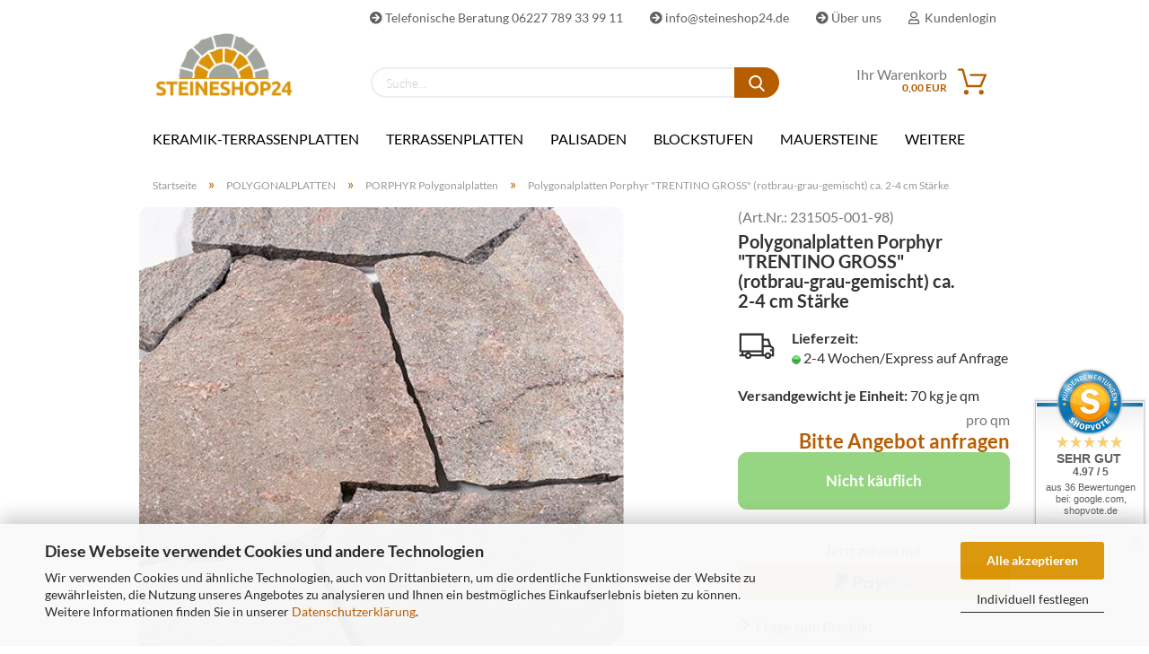

--- FILE ---
content_type: text/html; charset=utf-8
request_url: https://www.steineshop24.de/Polygonalplatten/Porphyr-Polygonalplatten/Polygonalplatten-Porphyr-TRENTINO-grau-rot-45.html
body_size: 19117
content:
<!DOCTYPE html> <html xmlns="http://www.w3.org/1999/xhtml" dir="ltr" lang="de"> <head> <script async
                        data-type="text/javascript"
                        data-src="https://www.googletagmanager.com/gtag/js?id=G-M4JMWP54SN"
                        type="as-oil"
                        data-purposes="4"
                        data-managed="as-oil"></script> <script async
                data-type="text/javascript"
                type="as-oil"
                data-purposes="4"
                data-managed="as-oil">
            window.dataLayer = window.dataLayer || [];

            
            function gtag() {
                dataLayer.push(arguments);
            }
            
            gtag('js', new Date());

                                    gtag('config', 'AW-698260612');
            
                                                
            gtag('config', 'G-M4JMWP54SN');
                        
                                    var gaDisableGM4JMWP54SN = 'ga-disable-G-M4JMWP54SN';
            
            			if (document.cookie.indexOf(gaDisableGM4JMWP54SN + '=true') > -1) {
				window[gaDisableGM4JMWP54SN] = true;
			}
			
			function gaOptOut() {
			    				document.cookie = gaDisableGM4JMWP54SN + '=true; expires=Thu, 31 Dec 2099 23:59:59 UTC; path=/';
				window[gaDisableGM4JMWP54SN] = true;
								console.log('Disabled Google-Analytics Tracking');
			}

			function gaOptout() {
				gaOptOut();
			}

			function checkGaOptOutAnchor() {
				if (location.hash.substr(1) === 'gaOptOut') {
					gaOptOut();
				}
			}

			checkGaOptOutAnchor();
			window.addEventListener('hashchange', checkGaOptOutAnchor);
            
        </script> <meta name="viewport" content="width=device-width, initial-scale=1, minimum-scale=1.0, maximum-scale=1.0, user-scalable=no" /> <meta http-equiv="Content-Type" content="text/html; charset=utf-8" /> <meta name="language" content="de" /> <meta name="keywords" content="Polygonalplatten, Porphyr, TRENTINO, grau, rot" /> <meta name="description" content="Polygonalplatten-Porphyr-TRENTINO-grau-rot" /> <title>Polygonalplatten Porphyr &quot;TRENTINO&quot; (grau-rot) - Steineshop24.de</title> <meta property="og:title" content="Polygonalplatten Porphyr &quot;TRENTINO GROSS&quot; (rotbrau-grau-gemischt) ca. 2-4 cm St&auml;rke" /> <meta property="og:site_name" content="Steineshop24.de" /> <meta property="og:locale" content="de_DE" /> <meta property="og:type" content="product" /> <meta property="og:description" content="Polygonalplatten-Porphyr-TRENTINO-grau-rot" /> <meta property="og:image" content="https://www.steineshop24.de/images/product_images/info_images/polygonalplatten-trentino-porphyr.jpg" /> <meta property="og:image" content="https://www.steineshop24.de/images/product_images/info_images/Polygonalplatten-Porphyr-Trentino-1_2.jpg" /> <base href="https://www.steineshop24.de/" /> <link rel="shortcut icon" href="https://www.steineshop24.de/images/logos/favicon.ico" type="image/x-icon" /> <link rel="apple-touch-icon" href="https://www.steineshop24.de/images/logos/favicon.png" /> <link id="main-css" type="text/css" rel="stylesheet" href="public/theme/styles/system/main.min.css?bust=1768846599" /> <meta name="robots" content="index,follow" /> <link rel="canonical" href="https://www.steineshop24.de/Polygonalplatten/Porphyr-Polygonalplatten/Polygonalplatten-Porphyr-TRENTINO-grau-rot-45.html" /> <meta property="og:url" content="https://www.steineshop24.de/Polygonalplatten/Porphyr-Polygonalplatten/Polygonalplatten-Porphyr-TRENTINO-grau-rot-45.html"> <script async	
		data-type="text/javascript"
		type="as-oil"
		data-purposes="8"
		data-managed="as-oil">

		!function(f,b,e,v,n,t,s)
		{if(f.fbq)return;n=f.fbq=function(){n.callMethod?
		n.callMethod.apply(n,arguments):n.queue.push(arguments)};
		if(!f._fbq)f._fbq=n;n.push=n;n.loaded=!0;n.version='2.0';
		n.queue=[];t=b.createElement(e);t.async=!0;
		t.src=v;s=b.getElementsByTagName(e)[0];
		s.parentNode.insertBefore(t,s)}(window, document,'script',
		'https://connect.facebook.net/en_US/fbevents.js');
		fbq('init', '1092241946315541');
		fbq('track', 'PageView');

</script> <script src="https://cdn.gambiohub.com/sdk/1.2.0/dist/bundle.js"></script><script>var payPalText = {"ecsNote":"Bitte w\u00e4hlen Sie ihre gew\u00fcnschte PayPal-Zahlungsweise.","paypalUnavailable":"PayPal steht f\u00fcr diese Transaktion im Moment nicht zur Verf\u00fcgung.","errorContinue":"weiter","continueToPayPal":"Weiter mit","errorCheckData":"Es ist ein Fehler aufgetreten. Bitte \u00fcberpr\u00fcfen Sie Ihre Eingaben."};var payPalButtonSettings = {"env":"live","commit":false,"style":{"label":"checkout","shape":"rect","color":"gold","layout":"vertical","tagline":false},"locale":"","fundingCardAllowed":true,"fundingELVAllowed":true,"fundingCreditAllowed":false,"createPaymentUrl":"https:\/\/www.steineshop24.de\/shop.php?do=PayPalHub\/CreatePayment&initiator=ecs","authorizedPaymentUrl":"https:\/\/www.steineshop24.de\/shop.php?do=PayPalHub\/AuthorizedPayment&initiator=ecs","checkoutUrl":"https:\/\/www.steineshop24.de\/shop.php?do=PayPalHub\/RedirectGuest","useVault":false,"jssrc":"https:\/\/www.paypal.com\/sdk\/js?client-id=AVEjCpwSc-e9jOY8dHKoTUckaKtPo0shiwe_T2rKtxp30K4TYGRopYjsUS6Qmkj6bILd7Nt72pbMWCXe&commit=false&intent=capture&components=buttons%2Cmarks%2Cmessages%2Cfunding-eligibility%2Cgooglepay%2Capplepay%2Ccard-fields&integration-date=2021-11-25&enable-funding=paylater&merchant-id=3ZFH8MTLK2JT6&currency=EUR","partnerAttributionId":"GambioGmbH_Cart_Hub_PPXO","createOrderUrl":"https:\/\/www.steineshop24.de\/shop.php?do=PayPalHub\/CreateOrder&initiator=ecs","getOrderUrl":"https:\/\/www.steineshop24.de\/shop.php?do=PayPalHub\/GetOrder","approvedOrderUrl":"https:\/\/www.steineshop24.de\/shop.php?do=PayPalHub\/ApprovedOrder&initiator=ecs","paymentApproved":false,"developmentMode":false,"cartAmount":0};var jsShoppingCart = {"languageCode":"de","verifySca":"https:\/\/www.steineshop24.de\/shop.php?do=PayPalHub\/VerifySca","totalAmount":"0.00","currency":"EUR","env":"live","commit":false,"style":{"label":"checkout","shape":"rect","color":"gold","layout":"vertical","tagline":false},"locale":"","fundingCardAllowed":true,"fundingELVAllowed":true,"fundingCreditAllowed":false,"createPaymentUrl":"https:\/\/www.steineshop24.de\/shop.php?do=PayPalHub\/CreatePayment&initiator=ecs","authorizedPaymentUrl":"https:\/\/www.steineshop24.de\/shop.php?do=PayPalHub\/AuthorizedPayment&initiator=ecs","checkoutUrl":"https:\/\/www.steineshop24.de\/shop.php?do=PayPalHub\/RedirectGuest","useVault":false,"jssrc":"https:\/\/www.paypal.com\/sdk\/js?client-id=AVEjCpwSc-e9jOY8dHKoTUckaKtPo0shiwe_T2rKtxp30K4TYGRopYjsUS6Qmkj6bILd7Nt72pbMWCXe&commit=false&intent=capture&components=buttons%2Cmarks%2Cmessages%2Cfunding-eligibility%2Cgooglepay%2Capplepay%2Ccard-fields&integration-date=2021-11-25&enable-funding=paylater&merchant-id=3ZFH8MTLK2JT6&currency=EUR","partnerAttributionId":"GambioGmbH_Cart_Hub_PPXO","createOrderUrl":"https:\/\/www.steineshop24.de\/shop.php?do=PayPalHub\/CreateOrder&initiator=ecs","getOrderUrl":"https:\/\/www.steineshop24.de\/shop.php?do=PayPalHub\/GetOrder","approvedOrderUrl":"https:\/\/www.steineshop24.de\/shop.php?do=PayPalHub\/ApprovedOrder&initiator=ecs","paymentApproved":false,"developmentMode":false,"cartAmount":0};var payPalBannerSettings = {"useVault":false,"jssrc":"https:\/\/www.paypal.com\/sdk\/js?client-id=AVEjCpwSc-e9jOY8dHKoTUckaKtPo0shiwe_T2rKtxp30K4TYGRopYjsUS6Qmkj6bILd7Nt72pbMWCXe&commit=false&intent=capture&components=buttons%2Cmarks%2Cmessages%2Cfunding-eligibility%2Cgooglepay%2Capplepay%2Ccard-fields&integration-date=2021-11-25&enable-funding=paylater&merchant-id=3ZFH8MTLK2JT6&currency=EUR","partnerAttributionId":"GambioGmbH_Cart_Hub_PPXO","positions":{"cartBottom":{"placement":"cart","style":{"layout":"text","logo":{"type":"primary"},"text":{"color":"black"},"color":"blue","ratio":"1x1"}},"product":{"placement":"product","style":{"layout":"text","logo":{"type":"primary"},"text":{"color":"black"},"color":"blue","ratio":"1x1"}}},"currency":"EUR","cartAmount":0,"productsPrice":49};</script><script id="paypalconsent" type="application/json">{"purpose_id":null}</script><script src="GXModules/Gambio/Hub/Shop/Javascript/PayPalLoader-bust_1760366096.js" async></script><link rel="stylesheet" href="https://cdn.gambiohub.com/sdk/1.2.0/dist/css/gambio_hub.css"> </head> <body class="page-product-info" data-gambio-namespace="https://www.steineshop24.de/public/theme/javascripts/system" data-jse-namespace="https://www.steineshop24.de/JSEngine/build" data-gambio-controller="initialize" data-gambio-widget="input_number responsive_image_loader transitions header image_maps modal history dropdown core_workarounds anchor" data-input_number-separator="," > <div id="outer-wrapper" > <header id="header" class="navbar"> <div id="topbar-container"> <div class="navbar-topbar"> <nav data-gambio-widget="menu link_crypter" data-menu-switch-element-position="false" data-menu-events='{"desktop": ["click"], "mobile": ["click"]}' data-menu-ignore-class="dropdown-menu"> <ul class="nav navbar-nav navbar-right"> <li class="navbar-topbar-item"> <ul id="secondaryNavigation" class="nav navbar-nav ignore-menu"> <li class="navbar-topbar-item hidden-xs content-manager-item"> <a title=" Telefonische Beratung 06227 789 33 99 11" href="tel:+496227789339911" target="_self" > <span class="fa fa-arrow-circle-right visble-xs-block"></span>
                                                     Telefonische Beratung 06227 789 33 99 11
                                                </a> </li> <li class="navbar-topbar-item hidden-xs content-manager-item"> <a title="info@steineshop24.de" href="mailto:info@steineshop24.de" target="_self" > <span class="fa fa-arrow-circle-right visble-xs-block"></span>
                                                    info@steineshop24.de
                                                </a> </li> <li class="navbar-topbar-item hidden-xs content-manager-item"> <a title="Über uns" href="https://www.steineshop24.de/info/Ueber-uns.html" > <span class="fa fa-arrow-circle-right visble-xs-block"></span>
                                                    Über uns
                                                </a> </li> </ul> <script id="secondaryNavigation-menu-template" type="text/mustache">
                                    
                                        <ul id="secondaryNavigation" class="nav navbar-nav">
                                            <li v-for="(item, index) in items" class="navbar-topbar-item hidden-xs content-manager-item">
                                                <a href="javascript:;" :title="item.title" @click="goTo(item.content)">
                                                    <span class="fa fa-arrow-circle-right visble-xs-block"></span>
                                                    {{item.title}}
                                                </a>
                                            </li>
                                        </ul>
                                    
                                </script> </li> <li class="dropdown navbar-topbar-item first"> <a title="Anmeldung" href="/Polygonalplatten/Porphyr-Polygonalplatten/Polygonalplatten-Porphyr-TRENTINO-grau-rot-45.html#" class="dropdown-toggle" data-toggle-hover="dropdown"> <span class="fa fa-user-o"></span>
                                                        
                                                                                                    

                                                &nbsp;Kundenlogin
                                            </a> <ul class="dropdown-menu dropdown-menu-login arrow-top"> <li class="arrow"></li> <li class="dropdown-header hidden-xs">Kundenlogin</li> <li> <form action="https://www.steineshop24.de/login.php?action=process" method="post" class="form-horizontal"> <input type="hidden" name="return_url" value="https://www.steineshop24.de/Polygonalplatten/Porphyr-Polygonalplatten/Polygonalplatten-Porphyr-TRENTINO-grau-rot-45.html"> <input type="hidden" name="return_url_hash" value="c4052fda373d90b59963db37f78d8b48ca592f317f453a81445da5f7c7e04f82"> <div class="form-group"> <input autocomplete="username" type="email" id="box-login-dropdown-login-username" class="form-control" placeholder="E-Mail" name="email_address" /> </div> <div class="form-group password-form-field" data-gambio-widget="show_password"> <input autocomplete="current-password" type="password" id="box-login-dropdown-login-password" class="form-control" placeholder="Passwort" name="password" /> <button class="btn show-password hidden" type="button"> <i class="fa fa-eye" aria-hidden="true"></i> </button> </div> <div class="dropdown-footer row"> <input type="submit" class="btn btn-primary btn-block" value="Anmelden" /> <ul> <li> <a title="Konto erstellen" href="https://www.steineshop24.de/shop.php?do=CreateRegistree">
												Konto erstellen
											</a> </li> <li> <a title="Passwort vergessen?" href="https://www.steineshop24.de/password_double_opt.php">
												Passwort vergessen?
											</a> </li> </ul> </div> </form> </li> </ul> </li> <li class="navbar-topbar-item visible-xs"> <a title=" Telefonische Beratung 06227 789 33 99 11" href="tel:+496227789339911" target="_self" > <span class="fa fa-arrow-circle-right"></span>
                                            &nbsp; Telefonische Beratung 06227 789 33 99 11
                                        </a> </li> <li class="navbar-topbar-item visible-xs"> <a title="info@steineshop24.de" href="mailto:info@steineshop24.de" target="_self" > <span class="fa fa-arrow-circle-right"></span>
                                            &nbsp;info@steineshop24.de
                                        </a> </li> <li class="navbar-topbar-item visible-xs"> <a title="Über uns" href="https://www.steineshop24.de/info/Ueber-uns.html" > <span class="fa fa-arrow-circle-right"></span>
                                            &nbsp;Über uns
                                        </a> </li> </ul> </nav> </div> </div> <div class="inside"> <div class="row"> <div class="navbar-header"> <a class="navbar-brand" href="https://www.steineshop24.de/" title="Steineshop24.de"> <img id="main-header-logo" class="img-responsive" src="https://www.steineshop24.de/images/logos/steineshop24.png" alt="Steineshop24.de-Logo"> </a> <button type="button" class="navbar-toggle cart-icon" data-toggle="cart"> <svg width="24" xmlns="http://www.w3.org/2000/svg" viewBox="0 0 40 40"><defs><style>.cls-1{fill:none;}</style></defs><title>cart</title><g id="Ebene_2" data-name="Ebene 2"><g id="Ebene_1-2" data-name="Ebene 1"><path d="M31,13.66a1.08,1.08,0,0,0-1.07-1H26.08V11.28a6.31,6.31,0,0,0-12.62,0v1.36H9.27a1,1,0,0,0-1,1L5.21,32A3.8,3.8,0,0,0,9,35.8H30.19A3.8,3.8,0,0,0,34,31.94Zm-15.42-1V11.28a4.2,4.2,0,0,1,8.39,0v1.35Zm-1.06,5.59a1.05,1.05,0,0,0,1.06-1.06v-2.4H24v2.4a1.06,1.06,0,0,0,2.12,0v-2.4h2.84L31.86,32a1.68,1.68,0,0,1-1.67,1.68H9a1.67,1.67,0,0,1-1.68-1.61l2.94-17.31h3.19v2.4A1.06,1.06,0,0,0,14.51,18.22Z"/></g></g></svg> <span class="cart-products-count hidden">
            0
        </span> </button> </div> <div class="navbar-search collapse"> <form action="advanced_search_result.php" method="get" > <div class="navbar-search-input-group input-group"> <button type="submit"> <img src="public/theme/images/svgs/search.svg" class="gx-search-input svg--inject" alt=""> </button> <input type="text" name="keywords" placeholder="Suche..." class="form-control search-input" autocomplete="off" /> </div> <input type="hidden" value="1" name="inc_subcat" /> <div class="search-result-container"></div> </form> </div> <nav id="cart-container" class="navbar-cart" data-gambio-widget="menu cart_dropdown" data-menu-switch-element-position="false"> <ul class="cart-container-inner"> <li> <a href="https://www.steineshop24.de/shopping_cart.php" class="dropdown-toggle"> <img src="public/theme/images/svgs/basket.svg" alt="" class="gx-cart-basket svg--inject"> <span class="cart">
									Ihr Warenkorb<br /> <span class="products">
										0,00 EUR
									</span> </span> <span class="cart-products-count hidden"> </span> </a> <ul class="dropdown-menu arrow-top cart-dropdown cart-empty"> <li class="arrow"></li> <input type="hidden" id="ga4-view-cart-json" value=""/> <script async
                data-type="text/javascript"
                type="as-oil"
                data-purposes="4"
                data-managed="as-oil">
            function ga4ViewCart() {
                const data = document.getElementById('ga4-view-cart-json');

                if (data && data.value.length) {
                    gtag('event', 'view_cart', JSON.parse(data.value));
                }
            }
        </script> <li class="cart-dropdown-inside"> <div class="cart-empty">
							Sie haben noch keine Artikel in Ihrem Warenkorb.
						</div> </li> </ul> </li> </ul> </nav> </div> </div> <div id="offcanvas-cart-overlay"></div> <div id="offcanvas-cart-content"> <button data-toggle="cart" class="offcanvas-cart-close c-hamburger c-hamburger--htx"> <span></span>
            Menü
        </button> <ul class="dropdown-menu arrow-top cart-dropdown cart-empty"> <li class="arrow"></li> <input type="hidden" id="ga4-view-cart-json" value=""/> <script async
                data-type="text/javascript"
                type="as-oil"
                data-purposes="4"
                data-managed="as-oil">
            function ga4ViewCart() {
                const data = document.getElementById('ga4-view-cart-json');

                if (data && data.value.length) {
                    gtag('event', 'view_cart', JSON.parse(data.value));
                }
            }
        </script> <li class="cart-dropdown-inside"> <div class="cart-empty">
							Sie haben noch keine Artikel in Ihrem Warenkorb.
						</div> </li> </ul> </div> <noscript> <div class="alert alert-danger noscript-notice">
			JavaScript ist in Ihrem Browser deaktiviert. Aktivieren Sie JavaScript, um alle Funktionen des Shops nutzen und alle Inhalte sehen zu können.
		</div> </noscript> <div id="categories"> <div class="navbar-collapse collapse"> <nav class="navbar-default navbar-categories" data-gambio-widget="menu"> <ul class="level-1 nav navbar-nav"> <li class="dropdown level-1-child" data-id="1341"> <a class="dropdown-toggle" href="https://www.steineshop24.de/Keramik-Terrassenplatten/" title="KERAMIK-TERRASSENPLATTEN">
                                                
                                                    KERAMIK-TERRASSENPLATTEN
                                                
                                                                                            </a> <ul data-level="2" class="level-2 dropdown-menu dropdown-menu-child"> <li class="enter-category hidden-sm hidden-md hidden-lg show-more"> <a class="dropdown-toggle" href="https://www.steineshop24.de/Keramik-Terrassenplatten/" title="KERAMIK-TERRASSENPLATTEN">
                                                                        
                                                                            KERAMIK-TERRASSENPLATTEN anzeigen
                                                                        
                                                                    </a> </li> <li class="level-2-child"> <a href="https://www.steineshop24.de/Keramik-Terrassenplatten/Terrassenplatten-Natursteinoptik/" title="Terrassenplatten NATURSTEINOPTIK">
                                                                            Terrassenplatten NATURSTEINOPTIK
                                                                        </a> </li> <li class="level-2-child"> <a href="https://www.steineshop24.de/Keramik-Terrassenplatten/Terrassenplatten-Betonoptik/" title="Terrassenplatten BETONOPTIK">
                                                                            Terrassenplatten BETONOPTIK
                                                                        </a> </li> <li class="level-2-child"> <a href="https://www.steineshop24.de/Keramik-Terrassenplatten/Terrassenplatten-Holzoptik/" title="Terrassenplatten HOLZOPTIK">
                                                                            Terrassenplatten HOLZOPTIK
                                                                        </a> </li> <li class="level-2-child"> <a href="https://www.steineshop24.de/Keramik-Terrassenplatten/Terrassenplatten-XXL-Grossformate/" title="Terrassenplatten XXL-Großformate">
                                                                            Terrassenplatten XXL-Großformate
                                                                        </a> </li> <li class="level-2-child"> <a href="https://www.steineshop24.de/Keramik-Terrassenplatten/Terrassenplatten-Zubehoer/" title="Terrassenplatten ZUBEHÖR">
                                                                            Terrassenplatten ZUBEHÖR
                                                                        </a> </li> <li class="level-2-child"> <a href="https://www.steineshop24.de/Keramik-Terrassenplatten/Keramik-Poolplatten/" title="Keramik POOLPLATTEN">
                                                                            Keramik POOLPLATTEN
                                                                        </a> </li> <li class="level-2-child"> <a href="https://www.steineshop24.de/Keramik-Terrassenplatten/Keramik-Manufaktur/" title="Keramik MANUFAKTUR">
                                                                            Keramik MANUFAKTUR
                                                                        </a> </li> <li class="level-2-child"> <a href="https://www.steineshop24.de/Keramik-Terrassenplatten/Aktionsware/" title="AKTIONSWARE Keramik Terrassenplatten">
                                                                            AKTIONSWARE Keramik Terrassenplatten
                                                                        </a> </li> <li class="enter-category hidden-more hidden-xs"> <a class="dropdown-toggle col-xs-6" href="https://www.steineshop24.de/Keramik-Terrassenplatten/" title="KERAMIK-TERRASSENPLATTEN">KERAMIK-TERRASSENPLATTEN anzeigen</a> <span class="close-menu-container col-xs-6"> <span class="close-flyout"><i class="fa fa-close"></i></span> </span> </li> </ul> </li> <li class="dropdown level-1-child" data-id="4"> <a class="dropdown-toggle" href="https://www.steineshop24.de/Naturstein-Terrassenplatten/" title="TERRASSENPLATTEN">
                                                
                                                    TERRASSENPLATTEN
                                                
                                                                                            </a> <ul data-level="2" class="level-2 dropdown-menu dropdown-menu-child"> <li class="enter-category hidden-sm hidden-md hidden-lg show-more"> <a class="dropdown-toggle" href="https://www.steineshop24.de/Naturstein-Terrassenplatten/" title="TERRASSENPLATTEN">
                                                                        
                                                                            TERRASSENPLATTEN anzeigen
                                                                        
                                                                    </a> </li> <li class="level-2-child"> <a href="https://www.steineshop24.de/Naturstein-Terrassenplatten/Sandstein-Terrassenplatten/" title="SANDSTEIN Terrassenplatten">
                                                                            SANDSTEIN Terrassenplatten
                                                                        </a> </li> <li class="level-2-child"> <a href="https://www.steineshop24.de/Naturstein-Terrassenplatten/Kalkstein-Terrassenplatten/" title="KALKSTEIN Terrassenplatten">
                                                                            KALKSTEIN Terrassenplatten
                                                                        </a> </li> <li class="level-2-child"> <a href="https://www.steineshop24.de/Naturstein-Terrassenplatten/Travertin-Terrassenplatten/" title="TRAVERTIN Terrassenplatten">
                                                                            TRAVERTIN Terrassenplatten
                                                                        </a> </li> <li class="level-2-child"> <a href="https://www.steineshop24.de/Naturstein-Terrassenplatten/Granit-Terrassenplatten/" title="GRANIT Terrassenplatten">
                                                                            GRANIT Terrassenplatten
                                                                        </a> </li> <li class="level-2-child"> <a href="https://www.steineshop24.de/Naturstein-Terrassenplatten/Basalt-Terrassenplatten/" title="BASALT Terrassenplatten">
                                                                            BASALT Terrassenplatten
                                                                        </a> </li> <li class="level-2-child"> <a href="https://www.steineshop24.de/Naturstein-Terrassenplatten/Gneis-Terrassenplatten/" title="GNEIS Terrassenplatten">
                                                                            GNEIS Terrassenplatten
                                                                        </a> </li> <li class="level-2-child"> <a href="https://www.steineshop24.de/Naturstein-Terrassenplatten/Porphyr-Terrassenplatten/" title="PORPHYR Terrassenplatten">
                                                                            PORPHYR Terrassenplatten
                                                                        </a> </li> <li class="level-2-child"> <a href="https://www.steineshop24.de/Naturstein-Terrassenplatten/Quarzit-Terrassenplatten/" title="QUARZIT Terrassenplatten">
                                                                            QUARZIT Terrassenplatten
                                                                        </a> </li> <li class="enter-category hidden-more hidden-xs"> <a class="dropdown-toggle col-xs-6" href="https://www.steineshop24.de/Naturstein-Terrassenplatten/" title="TERRASSENPLATTEN">TERRASSENPLATTEN anzeigen</a> <span class="close-menu-container col-xs-6"> <span class="close-flyout"><i class="fa fa-close"></i></span> </span> </li> </ul> </li> <li class="dropdown level-1-child" data-id="9"> <a class="dropdown-toggle" href="https://www.steineshop24.de/Palisaden/" title="PALISADEN">
                                                
                                                    PALISADEN
                                                
                                                                                            </a> <ul data-level="2" class="level-2 dropdown-menu dropdown-menu-child"> <li class="enter-category hidden-sm hidden-md hidden-lg show-more"> <a class="dropdown-toggle" href="https://www.steineshop24.de/Palisaden/" title="PALISADEN">
                                                                        
                                                                            PALISADEN anzeigen
                                                                        
                                                                    </a> </li> <li class="level-2-child"> <a href="https://www.steineshop24.de/Palisaden/Granit-Palisaden/" title="GRANIT Palisaden">
                                                                            GRANIT Palisaden
                                                                        </a> </li> <li class="level-2-child"> <a href="https://www.steineshop24.de/Palisaden/Basalt-Palisaden/" title="BASALT Palisaden">
                                                                            BASALT Palisaden
                                                                        </a> </li> <li class="level-2-child"> <a href="https://www.steineshop24.de/Palisaden/Sandstein-Palisaden/" title="SANDSTEIN Palisaden">
                                                                            SANDSTEIN Palisaden
                                                                        </a> </li> <li class="level-2-child"> <a href="https://www.steineshop24.de/Palisaden/Kalkstein-Palisaden/" title="KALKSTEIN Palisaden">
                                                                            KALKSTEIN Palisaden
                                                                        </a> </li> <li class="level-2-child"> <a href="https://www.steineshop24.de/Palisaden/Schiefer-Palisaden/" title="SCHIEFER Palisaden">
                                                                            SCHIEFER Palisaden
                                                                        </a> </li> <li class="enter-category hidden-more hidden-xs"> <a class="dropdown-toggle col-xs-6" href="https://www.steineshop24.de/Palisaden/" title="PALISADEN">PALISADEN anzeigen</a> <span class="close-menu-container col-xs-6"> <span class="close-flyout"><i class="fa fa-close"></i></span> </span> </li> </ul> </li> <li class="dropdown level-1-child" data-id="10"> <a class="dropdown-toggle" href="https://www.steineshop24.de/Blockstufen/" title="BLOCKSTUFEN">
                                                
                                                    BLOCKSTUFEN
                                                
                                                                                            </a> <ul data-level="2" class="level-2 dropdown-menu dropdown-menu-child"> <li class="enter-category hidden-sm hidden-md hidden-lg show-more"> <a class="dropdown-toggle" href="https://www.steineshop24.de/Blockstufen/" title="BLOCKSTUFEN">
                                                                        
                                                                            BLOCKSTUFEN anzeigen
                                                                        
                                                                    </a> </li> <li class="level-2-child"> <a href="https://www.steineshop24.de/Blockstufen/Granit-Blockstufen/" title="GRANIT Blockstufen">
                                                                            GRANIT Blockstufen
                                                                        </a> </li> <li class="level-2-child"> <a href="https://www.steineshop24.de/Blockstufen/Basalt-Blockstufen/" title="BASALT Blockstufen">
                                                                            BASALT Blockstufen
                                                                        </a> </li> <li class="level-2-child"> <a href="https://www.steineshop24.de/Blockstufen/Sandstein-Blockstufen/" title="SANDSTEIN Blockstufen">
                                                                            SANDSTEIN Blockstufen
                                                                        </a> </li> <li class="level-2-child"> <a href="https://www.steineshop24.de/Blockstufen/Kalkstein-Blockstufen/" title="KALKSTEIN Blockstufen">
                                                                            KALKSTEIN Blockstufen
                                                                        </a> </li> <li class="level-2-child"> <a href="https://www.steineshop24.de/Blockstufen/Travertin-Blockstufen/" title="TRAVERTIN Blockstufen">
                                                                            TRAVERTIN Blockstufen
                                                                        </a> </li> <li class="level-2-child"> <a href="https://www.steineshop24.de/Blockstufen/Gneis-Blockstufen/" title="GNEIS Blockstufen">
                                                                            GNEIS Blockstufen
                                                                        </a> </li> <li class="level-2-child"> <a href="https://www.steineshop24.de/Blockstufen/Tritt--und-Stellstufen/" title="Tritt- und Stellstufen">
                                                                            Tritt- und Stellstufen
                                                                        </a> </li> <li class="enter-category hidden-more hidden-xs"> <a class="dropdown-toggle col-xs-6" href="https://www.steineshop24.de/Blockstufen/" title="BLOCKSTUFEN">BLOCKSTUFEN anzeigen</a> <span class="close-menu-container col-xs-6"> <span class="close-flyout"><i class="fa fa-close"></i></span> </span> </li> </ul> </li> <li class="dropdown level-1-child" data-id="8"> <a class="dropdown-toggle" href="https://www.steineshop24.de/Mauersteine/" title="MAUERSTEINE">
                                                
                                                    MAUERSTEINE
                                                
                                                                                            </a> <ul data-level="2" class="level-2 dropdown-menu dropdown-menu-child"> <li class="enter-category hidden-sm hidden-md hidden-lg show-more"> <a class="dropdown-toggle" href="https://www.steineshop24.de/Mauersteine/" title="MAUERSTEINE">
                                                                        
                                                                            MAUERSTEINE anzeigen
                                                                        
                                                                    </a> </li> <li class="level-2-child"> <a href="https://www.steineshop24.de/Mauersteine/Kalkstein-Mauersteine/" title="KALKSTEIN Mauersteine">
                                                                            KALKSTEIN Mauersteine
                                                                        </a> </li> <li class="level-2-child"> <a href="https://www.steineshop24.de/Mauersteine/Basalt-Mauersteine/" title="BASALT Mauersteine">
                                                                            BASALT Mauersteine
                                                                        </a> </li> <li class="level-2-child"> <a href="https://www.steineshop24.de/Mauersteine/Granit-Mauersteine/" title="GRANIT Mauersteine">
                                                                            GRANIT Mauersteine
                                                                        </a> </li> <li class="level-2-child"> <a href="https://www.steineshop24.de/Mauersteine/Sandstein-Mauersteine/" title="SANDSTEIN Mauersteine">
                                                                            SANDSTEIN Mauersteine
                                                                        </a> </li> <li class="level-2-child"> <a href="https://www.steineshop24.de/Mauersteine/GNEIS-Mauersteine/" title="GNEIS Mauersteine">
                                                                            GNEIS Mauersteine
                                                                        </a> </li> <li class="level-2-child"> <a href="https://www.steineshop24.de/Mauersteine/Travertin-Mauersteine/" title="TRAVERTIN Mauersteine">
                                                                            TRAVERTIN Mauersteine
                                                                        </a> </li> <li class="level-2-child"> <a href="https://www.steineshop24.de/Mauersteine/Abdeckplatten/" title="ABDECKPLATTEN">
                                                                            ABDECKPLATTEN
                                                                        </a> </li> <li class="enter-category hidden-more hidden-xs"> <a class="dropdown-toggle col-xs-6" href="https://www.steineshop24.de/Mauersteine/" title="MAUERSTEINE">MAUERSTEINE anzeigen</a> <span class="close-menu-container col-xs-6"> <span class="close-flyout"><i class="fa fa-close"></i></span> </span> </li> </ul> </li> <li class="dropdown level-1-child" data-id="6"> <a class="dropdown-toggle" href="https://www.steineshop24.de/Pflastersteine/" title="PFLASTERSTEINE">
                                                
                                                    PFLASTERSTEINE
                                                
                                                                                            </a> <ul data-level="2" class="level-2 dropdown-menu dropdown-menu-child"> <li class="enter-category hidden-sm hidden-md hidden-lg show-more"> <a class="dropdown-toggle" href="https://www.steineshop24.de/Pflastersteine/" title="PFLASTERSTEINE">
                                                                        
                                                                            PFLASTERSTEINE anzeigen
                                                                        
                                                                    </a> </li> <li class="level-2-child"> <a href="https://www.steineshop24.de/Pflastersteine/Granit-Pflastersteine/" title="GRANIT Pflastersteine">
                                                                            GRANIT Pflastersteine
                                                                        </a> </li> <li class="level-2-child"> <a href="https://www.steineshop24.de/Pflastersteine/Basalt-Pflastersteine/" title="BASALT Pflastersteine">
                                                                            BASALT Pflastersteine
                                                                        </a> </li> <li class="level-2-child"> <a href="https://www.steineshop24.de/Pflastersteine/Kalkstein-Pflastersteine/" title="KALKSTEIN Pflastersteine">
                                                                            KALKSTEIN Pflastersteine
                                                                        </a> </li> <li class="level-2-child"> <a href="https://www.steineshop24.de/Pflastersteine/Sandstein-Pflastersteine/" title="SANDSTEIN Pflastersteine">
                                                                            SANDSTEIN Pflastersteine
                                                                        </a> </li> <li class="level-2-child"> <a href="https://www.steineshop24.de/Pflastersteine/Gneis-Pflastersteine/" title="GNEIS Pflastersteine">
                                                                            GNEIS Pflastersteine
                                                                        </a> </li> <li class="level-2-child"> <a href="https://www.steineshop24.de/Pflastersteine/Porphyr-Pflastersteine/" title="PORPHYR Pflastersteine">
                                                                            PORPHYR Pflastersteine
                                                                        </a> </li> <li class="level-2-child"> <a href="https://www.steineshop24.de/Pflastersteine/Quarrzit-Pflastersteine/" title="QUARZIT Pflastersteine">
                                                                            QUARZIT Pflastersteine
                                                                        </a> </li> <li class="level-2-child"> <a href="https://www.steineshop24.de/Pflastersteine/Travertin-Pflastersteine/" title="TRAVERTIN Pflastersteine">
                                                                            TRAVERTIN Pflastersteine
                                                                        </a> </li> <li class="level-2-child"> <a href="https://www.steineshop24.de/Pflastersteine/Granit-Pflasterplatten/" title="GRANIT Pflasterplatten">
                                                                            GRANIT Pflasterplatten
                                                                        </a> </li> <li class="level-2-child"> <a href="https://www.steineshop24.de/Pflastersteine/Basalt-Pflasterplatten/" title="BASALT Pflasterplatten">
                                                                            BASALT Pflasterplatten
                                                                        </a> </li> <li class="level-2-child"> <a href="https://www.steineshop24.de/Pflastersteine/Sandstein-Pflasterplatten/" title="SANDSTEIN Pflasterplatten">
                                                                            SANDSTEIN Pflasterplatten
                                                                        </a> </li> <li class="level-2-child"> <a href="https://www.steineshop24.de/Pflastersteine/Gneis-Pflasterplatten/" title="GNEIS Pflasterplatten">
                                                                            GNEIS Pflasterplatten
                                                                        </a> </li> <li class="enter-category hidden-more hidden-xs"> <a class="dropdown-toggle col-xs-6" href="https://www.steineshop24.de/Pflastersteine/" title="PFLASTERSTEINE">PFLASTERSTEINE anzeigen</a> <span class="close-menu-container col-xs-6"> <span class="close-flyout"><i class="fa fa-close"></i></span> </span> </li> </ul> </li> <li class="dropdown level-1-child" data-id="1474"> <a class="dropdown-toggle" href="https://www.steineshop24.de/Polygonalplatten/" title="POLYGONALPLATTEN">
                                                
                                                    POLYGONALPLATTEN
                                                
                                                                                            </a> <ul data-level="2" class="level-2 dropdown-menu dropdown-menu-child"> <li class="enter-category hidden-sm hidden-md hidden-lg show-more"> <a class="dropdown-toggle" href="https://www.steineshop24.de/Polygonalplatten/" title="POLYGONALPLATTEN">
                                                                        
                                                                            POLYGONALPLATTEN anzeigen
                                                                        
                                                                    </a> </li> <li class="level-2-child"> <a href="https://www.steineshop24.de/Polygonalplatten/Kalkstein-Polygonalplatten/" title="KALKSTEIN Polygonalplatten">
                                                                            KALKSTEIN Polygonalplatten
                                                                        </a> </li> <li class="level-2-child"> <a href="https://www.steineshop24.de/Polygonalplatten/Sandstein-Polygonalplatten/" title="SANDSTEIN Polygonalplatten">
                                                                            SANDSTEIN Polygonalplatten
                                                                        </a> </li> <li class="level-2-child active"> <a href="https://www.steineshop24.de/Polygonalplatten/Porphyr-Polygonalplatten/" title="PORPHYR Polygonalplatten">
                                                                            PORPHYR Polygonalplatten
                                                                        </a> </li> <li class="level-2-child"> <a href="https://www.steineshop24.de/Polygonalplatten/Gneis-Polygonalplatten/" title="GNEIS Polygonalplatten">
                                                                            GNEIS Polygonalplatten
                                                                        </a> </li> <li class="level-2-child"> <a href="https://www.steineshop24.de/Polygonalplatten/Quarzit-Polygonalplatten/" title="QUARZIT Polygonalplatten">
                                                                            QUARZIT Polygonalplatten
                                                                        </a> </li> <li class="enter-category hidden-more hidden-xs"> <a class="dropdown-toggle col-xs-6" href="https://www.steineshop24.de/Polygonalplatten/" title="POLYGONALPLATTEN">POLYGONALPLATTEN anzeigen</a> <span class="close-menu-container col-xs-6"> <span class="close-flyout"><i class="fa fa-close"></i></span> </span> </li> </ul> </li> <li class="dropdown level-1-child" data-id="127"> <a class="dropdown-toggle" href="https://www.steineshop24.de/Rasenkantensteine/" title="RASENKANTENSTEINE">
                                                
                                                    RASENKANTENSTEINE
                                                
                                                                                            </a> <ul data-level="2" class="level-2 dropdown-menu dropdown-menu-child"> <li class="enter-category hidden-sm hidden-md hidden-lg show-more"> <a class="dropdown-toggle" href="https://www.steineshop24.de/Rasenkantensteine/" title="RASENKANTENSTEINE">
                                                                        
                                                                            RASENKANTENSTEINE anzeigen
                                                                        
                                                                    </a> </li> <li class="level-2-child"> <a href="https://www.steineshop24.de/Rasenkantensteine/Granit-Rasenkanten/" title="GRANIT Rasenkanten">
                                                                            GRANIT Rasenkanten
                                                                        </a> </li> <li class="level-2-child"> <a href="https://www.steineshop24.de/Rasenkantensteine/Basalt-Rasenkanten/" title="BASALT Rasenkanten">
                                                                            BASALT Rasenkanten
                                                                        </a> </li> <li class="level-2-child"> <a href="https://www.steineshop24.de/Rasenkantensteine/Gneis-Rasenkanten/" title="GNEIS Rasenkanten">
                                                                            GNEIS Rasenkanten
                                                                        </a> </li> <li class="level-2-child"> <a href="https://www.steineshop24.de/Rasenkantensteine/Sandstein-Rasenkanten/" title="SANDSTEIN Rasenkanten">
                                                                            SANDSTEIN Rasenkanten
                                                                        </a> </li> <li class="level-2-child"> <a href="https://www.steineshop24.de/Rasenkantensteine/Travertin-Rasenkanten/" title="TRAVERTIN Rasenkanten">
                                                                            TRAVERTIN Rasenkanten
                                                                        </a> </li> <li class="level-2-child"> <a href="https://www.steineshop24.de/Rasenkantensteine/Kalkstein-Rasenkanten/" title="KALKSTEIN Rasenkanten">
                                                                            KALKSTEIN Rasenkanten
                                                                        </a> </li> <li class="enter-category hidden-more hidden-xs"> <a class="dropdown-toggle col-xs-6" href="https://www.steineshop24.de/Rasenkantensteine/" title="RASENKANTENSTEINE">RASENKANTENSTEINE anzeigen</a> <span class="close-menu-container col-xs-6"> <span class="close-flyout"><i class="fa fa-close"></i></span> </span> </li> </ul> </li> <li class="dropdown level-1-child" data-id="505"> <a class="dropdown-toggle" href="https://www.steineshop24.de/Gartengestaltung/" title="GARTENGESTALTUNG">
                                                
                                                    GARTENGESTALTUNG
                                                
                                                                                            </a> <ul data-level="2" class="level-2 dropdown-menu dropdown-menu-child"> <li class="enter-category hidden-sm hidden-md hidden-lg show-more"> <a class="dropdown-toggle" href="https://www.steineshop24.de/Gartengestaltung/" title="GARTENGESTALTUNG">
                                                                        
                                                                            GARTENGESTALTUNG anzeigen
                                                                        
                                                                    </a> </li> <li class="level-2-child"> <a href="https://www.steineshop24.de/Gartengestaltung/Gartenbeleuchtung/" title="GARTENBELEUCHTUNG">
                                                                            GARTENBELEUCHTUNG
                                                                        </a> </li> <li class="level-2-child"> <a href="https://www.steineshop24.de/Gartengestaltung/Kunstrasen-Royal-Grass/" title="KUNSTRASEN ROYAL GRASS">
                                                                            KUNSTRASEN ROYAL GRASS
                                                                        </a> </li> <li class="level-2-child"> <a href="https://www.steineshop24.de/Gartengestaltung/Gabionen/" title="GABIONEN SYSTEMEZÄUNE">
                                                                            GABIONEN SYSTEMEZÄUNE
                                                                        </a> </li> <li class="level-2-child"> <a href="https://www.steineshop24.de/Gartengestaltung/Mediterrane-Tonziegel-Moench-Nonne/" title="MÖNCH/NONNE HALBSCHALEN">
                                                                            MÖNCH/NONNE HALBSCHALEN
                                                                        </a> </li> <li class="level-2-child"> <a href="https://www.steineshop24.de/Gartengestaltung/Steinfiguren/" title="STEINFIGUREN">
                                                                            STEINFIGUREN
                                                                        </a> </li> <li class="level-2-child"> <a href="https://www.steineshop24.de/Gartengestaltung/Wasserspiele/" title="WASSERSPIELE">
                                                                            WASSERSPIELE
                                                                        </a> </li> <li class="level-2-child"> <a href="https://www.steineshop24.de/Gartengestaltung/Feuerstellen/" title="FEUERSTELLEN">
                                                                            FEUERSTELLEN
                                                                        </a> </li> <li class="level-2-child"> <a href="https://www.steineshop24.de/Gartengestaltung/Gartenwelt-Accessoires/" title="GARTENWELT ACCESSOIRES">
                                                                            GARTENWELT ACCESSOIRES
                                                                        </a> </li> <li class="enter-category hidden-more hidden-xs"> <a class="dropdown-toggle col-xs-6" href="https://www.steineshop24.de/Gartengestaltung/" title="GARTENGESTALTUNG">GARTENGESTALTUNG anzeigen</a> <span class="close-menu-container col-xs-6"> <span class="close-flyout"><i class="fa fa-close"></i></span> </span> </li> </ul> </li> <li class="dropdown level-1-child" data-id="5"> <a class="dropdown-toggle" href="https://www.steineshop24.de/Verblendsteine/" title="VERBLENDSTEINE">
                                                
                                                    VERBLENDSTEINE
                                                
                                                                                            </a> <ul data-level="2" class="level-2 dropdown-menu dropdown-menu-child"> <li class="enter-category hidden-sm hidden-md hidden-lg show-more"> <a class="dropdown-toggle" href="https://www.steineshop24.de/Verblendsteine/" title="VERBLENDSTEINE">
                                                                        
                                                                            VERBLENDSTEINE anzeigen
                                                                        
                                                                    </a> </li> <li class="level-2-child"> <a href="https://www.steineshop24.de/Verblendsteine/Kalkstein-Verblendsteine/" title="Kalkstein Verblendsteine">
                                                                            Kalkstein Verblendsteine
                                                                        </a> </li> <li class="level-2-child"> <a href="https://www.steineshop24.de/Verblendsteine/Travertin-Verblendsteine/" title="Travertin Verblendsteine">
                                                                            Travertin Verblendsteine
                                                                        </a> </li> <li class="level-2-child"> <a href="https://www.steineshop24.de/Verblendsteine/Quarzit-Verblendsteine/" title="Quarzit Verblendsteine">
                                                                            Quarzit Verblendsteine
                                                                        </a> </li> <li class="level-2-child"> <a href="https://www.steineshop24.de/Verblendsteine/Schiefer-Verblendsteine/" title="Schiefer Verblendsteine">
                                                                            Schiefer Verblendsteine
                                                                        </a> </li> <li class="enter-category hidden-more hidden-xs"> <a class="dropdown-toggle col-xs-6" href="https://www.steineshop24.de/Verblendsteine/" title="VERBLENDSTEINE">VERBLENDSTEINE anzeigen</a> <span class="close-menu-container col-xs-6"> <span class="close-flyout"><i class="fa fa-close"></i></span> </span> </li> </ul> </li> <li class="dropdown level-1-child" data-id="1407"> <a class="dropdown-toggle" href="https://www.steineshop24.de/Baustoffe-Zubehoer/" title="BAUSTOFFE &amp; ZUBEHÖR">
                                                
                                                    BAUSTOFFE &amp; ZUBEHÖR
                                                
                                                                                            </a> <ul data-level="2" class="level-2 dropdown-menu dropdown-menu-child"> <li class="enter-category hidden-sm hidden-md hidden-lg show-more"> <a class="dropdown-toggle" href="https://www.steineshop24.de/Baustoffe-Zubehoer/" title="BAUSTOFFE &amp; ZUBEHÖR">
                                                                        
                                                                            BAUSTOFFE & ZUBEHÖR anzeigen
                                                                        
                                                                    </a> </li> <li class="level-2-child"> <a href="https://www.steineshop24.de/Baustoffe-Zubehoer/Reinigung-und-Pflege/" title="REINIGUNG & PFLEGE">
                                                                            REINIGUNG & PFLEGE
                                                                        </a> </li> <li class="level-2-child"> <a href="https://www.steineshop24.de/Baustoffe-Zubehoer/Fugen/" title="FUGEN">
                                                                            FUGEN
                                                                        </a> </li> <li class="level-2-child"> <a href="https://www.steineshop24.de/Baustoffe-Zubehoer/Plattenlager-Stelzlager-1410/" title="STELZLAGER">
                                                                            STELZLAGER
                                                                        </a> </li> <li class="level-2-child"> <a href="https://www.steineshop24.de/Baustoffe-Zubehoer/Emperor-Keramik-Saegeblaetter/" title="SÄGEBLÄTTER">
                                                                            SÄGEBLÄTTER
                                                                        </a> </li> <li class="enter-category hidden-more hidden-xs"> <a class="dropdown-toggle col-xs-6" href="https://www.steineshop24.de/Baustoffe-Zubehoer/" title="BAUSTOFFE &amp; ZUBEHÖR">BAUSTOFFE & ZUBEHÖR anzeigen</a> <span class="close-menu-container col-xs-6"> <span class="close-flyout"><i class="fa fa-close"></i></span> </span> </li> </ul> </li> <li class="dropdown level-1-child" data-id="670"> <a class="dropdown-toggle" href="https://www.steineshop24.de/Splitt-Kies/" title="SPLITT-KIES">
                                                
                                                    SPLITT-KIES
                                                
                                                                                            </a> <ul data-level="2" class="level-2 dropdown-menu dropdown-menu-child"> <li class="enter-category hidden-sm hidden-md hidden-lg show-more"> <a class="dropdown-toggle" href="https://www.steineshop24.de/Splitt-Kies/" title="SPLITT-KIES">
                                                                        
                                                                            SPLITT-KIES anzeigen
                                                                        
                                                                    </a> </li> <li class="level-2-child"> <a href="https://www.steineshop24.de/Splitt-Kies/Naturstein-Splitt/" title="SPLITT">
                                                                            SPLITT
                                                                        </a> </li> <li class="level-2-child"> <a href="https://www.steineshop24.de/Splitt-Kies/Naturstein-Kies/" title="KIES">
                                                                            KIES
                                                                        </a> </li> <li class="enter-category hidden-more hidden-xs"> <a class="dropdown-toggle col-xs-6" href="https://www.steineshop24.de/Splitt-Kies/" title="SPLITT-KIES">SPLITT-KIES anzeigen</a> <span class="close-menu-container col-xs-6"> <span class="close-flyout"><i class="fa fa-close"></i></span> </span> </li> </ul> </li> <li id="mainNavigation" class="custom custom-entries hidden-xs"> </li> <script id="mainNavigation-menu-template" type="text/mustache">
                
				    <li id="mainNavigation" class="custom custom-entries hidden-xs">
                        <a v-for="(item, index) in items" href="javascript:;" @click="goTo(item.content)">
                            {{item.title}}
                        </a>
                    </li>
                
            </script> <li class="dropdown dropdown-more" style="display: none"> <a class="dropdown-toggle" href="#" title="">
                                        Weitere
                                    </a> <ul class="level-2 dropdown-menu ignore-menu"></ul> </li> </ul> </nav> </div> </div> </header> <button id="meco-overlay-menu-toggle" data-toggle="menu" class="c-hamburger c-hamburger--htx visible-xs-block"> <span></span> Menü
				</button> <div id="meco-overlay-menu"> <div class="meco-overlay-menu-search"> <div class=" collapse"> <form action="advanced_search_result.php" method="get" > <div class="- "> <button type="submit"> <img src="public/theme/images/svgs/search.svg" class="gx-search-input svg--inject" alt=""> </button> <input type="text" name="keywords" placeholder="Suche..." class="form-control search-input" autocomplete="off" /> </div> <input type="hidden" value="1" name="inc_subcat" /> <div class="search-result-container"></div> </form> </div> </div> </div> <div id="wrapper"> <div class="row"> <div id="main"> <div class="main-inside"> <script type="application/ld+json">{"@context":"https:\/\/schema.org","@type":"BreadcrumbList","itemListElement":[{"@type":"ListItem","position":1,"name":"Startseite","item":"https:\/\/www.steineshop24.de\/"},{"@type":"ListItem","position":2,"name":"POLYGONALPLATTEN","item":"https:\/\/www.steineshop24.de\/Polygonalplatten\/"},{"@type":"ListItem","position":3,"name":"PORPHYR Polygonalplatten","item":"https:\/\/www.steineshop24.de\/Polygonalplatten\/Porphyr-Polygonalplatten\/"},{"@type":"ListItem","position":4,"name":"Polygonalplatten Porphyr \"TRENTINO GROSS\" (rotbrau-grau-gemischt) ca. 2-4 cm St\u00e4rke","item":"https:\/\/www.steineshop24.de\/Polygonalplatten\/Porphyr-Polygonalplatten\/Polygonalplatten-Porphyr-TRENTINO-grau-rot-45.html"}]}</script> <div id="breadcrumb_navi"> <span class="breadcrumbEntry"> <a href="https://www.steineshop24.de/" class="headerNavigation"> <span>Startseite</span> </a> </span> <span class="breadcrumbSeparator"> &raquo; </span> <span class="breadcrumbEntry"> <a href="https://www.steineshop24.de/Polygonalplatten/" class="headerNavigation"> <span>POLYGONALPLATTEN</span> </a> </span> <span class="breadcrumbSeparator"> &raquo; </span> <span class="breadcrumbEntry"> <a href="https://www.steineshop24.de/Polygonalplatten/Porphyr-Polygonalplatten/" class="headerNavigation"> <span>PORPHYR Polygonalplatten</span> </a> </span> <span class="breadcrumbSeparator"> &raquo; </span> <span class="breadcrumbEntry"> <span>Polygonalplatten Porphyr "TRENTINO GROSS" (rotbrau-grau-gemischt) ca. 2-4 cm Stärke</span> </span> </div> <div id="shop-top-banner"> </div> <div class="product-info product-info-default row"> <div id="product_image_layer"> <div class="product-info-layer-image"> <div class="product-info-image-inside"> <script>
            
            window.addEventListener('DOMContentLoaded', function(){
				$.extend(true, $.magnificPopup.defaults, { 
					tClose: 'Schlie&szlig;en (Esc)', // Alt text on close button
					tLoading: 'L&auml;dt...', // Text that is displayed during loading. Can contain %curr% and %total% keys
					
					gallery: { 
						tPrev: 'Vorgänger (Linke Pfeiltaste)', // Alt text on left arrow
						tNext: 'Nachfolger (Rechte Pfeiltaste)', // Alt text on right arrow
						tCounter: '%curr% von %total%' // Markup for "1 of 7" counter
						
					}
				});
			});
            
		</script> <div> <div id="product-info-layer-image" class="swiper-container" data-gambio-_widget="swiper" data-swiper-target="" data-swiper-controls="#product-info-layer-thumbnails" data-swiper-slider-options='{"breakpoints": [], "initialSlide": 0, "pagination": ".js-product-info-layer-image-pagination", "nextButton": ".js-product-info-layer-image-button-next", "prevButton": ".js-product-info-layer-image-button-prev", "effect": "fade", "autoplay": null, "initialSlide": ""}' > <div class="swiper-wrapper" > <div class="swiper-slide" > <div class="swiper-slide-inside "> <img class="img-responsive" src="images/product_images/popup_images/polygonalplatten-trentino-porphyr.jpg" alt="Polygonalplatten Porphyr &quot;TRENTINO GROSS&quot; (rotbrau-grau-gemischt) ca. 2-4 cm Stärke" title="Polygonalplatten Porphyr &quot;TRENTINO GROSS&quot; (rotbrau-grau-gemischt) ca. 2-4 cm Stärke" data-magnifier-src="images/product_images/original_images/polygonalplatten-trentino-porphyr.jpg" /> </div> </div> <div class="swiper-slide" data-index="1"> <div class="swiper-slide-inside "> <img class="img-responsive" src="images/product_images/popup_images/Polygonalplatten-Porphyr-Trentino-1_2.jpg" alt="Polygonalplatten Porphyr &quot;TRENTINO GROSS&quot; (rotbrau-grau-gemischt) ca. 2-4 cm Stärke" title="Polygonalplatten Porphyr &quot;TRENTINO GROSS&quot; (rotbrau-grau-gemischt) ca. 2-4 cm Stärke" data-magnifier-src="images/product_images/original_images/Polygonalplatten-Porphyr-Trentino-1_2.jpg" /> </div> </div> </div> <script type="text/mustache">
					<template>
						
							{{#.}}
								<div class="swiper-slide {{className}}">
									<div class="swiper-slide-inside">
										<img {{{srcattr}}} alt="{{title}}" title="{{title}}" />
									</div>
								</div>
							{{/.}}
						
					</template>
				</script> </div> <div class="js-product-info-layer-image-button-prev swiper-button-prev"></div> <div class="js-product-info-layer-image-button-next swiper-button-next"></div> </div> </div> </div> <div class="product-info-layer-thumbnails"> <script>
            
            window.addEventListener('DOMContentLoaded', function(){
				$.extend(true, $.magnificPopup.defaults, { 
					tClose: 'Schlie&szlig;en (Esc)', // Alt text on close button
					tLoading: 'L&auml;dt...', // Text that is displayed during loading. Can contain %curr% and %total% keys
					
					gallery: { 
						tPrev: 'Vorgänger (Linke Pfeiltaste)', // Alt text on left arrow
						tNext: 'Nachfolger (Rechte Pfeiltaste)', // Alt text on right arrow
						tCounter: '%curr% von %total%' // Markup for "1 of 7" counter
						
					}
				});
			});
            
		</script> <div> <div id="product-info-layer-thumbnails" class="swiper-container" data-gambio-_widget="swiper" data-swiper-target="#product-info-layer-image" data-swiper-controls="" data-swiper-slider-options='{"breakpoints": [], "initialSlide": 0, "pagination": ".js-product-info-layer-thumbnails-pagination", "nextButton": ".js-product-info-layer-thumbnails-button-next", "prevButton": ".js-product-info-layer-thumbnails-button-prev", "spaceBetween": 10, "loop": false, "slidesPerView": "auto", "autoplay": null, "initialSlide": ""}' data-swiper-breakpoints="[]"> <div class="swiper-wrapper" > <div class="swiper-slide" > <div class="swiper-slide-inside "> <div class="align-middle"> <img class="img-responsive" src="images/product_images/thumbnail_images/polygonalplatten-trentino-porphyr.jpg" alt="Preview: Polygonalplatten Porphyr &quot;TRENTINO GROSS&quot; (rotbrau-grau-gemischt) ca. 2-4 cm Stärke" title="Preview: Polygonalplatten Porphyr &quot;TRENTINO GROSS&quot; (rotbrau-grau-gemischt) ca. 2-4 cm Stärke" data-magnifier-src="images/product_images/original_images/polygonalplatten-trentino-porphyr.jpg" /> </div> </div> </div> <div class="swiper-slide" data-index="1"> <div class="swiper-slide-inside "> <div class="align-middle"> <img class="img-responsive" src="images/product_images/thumbnail_images/Polygonalplatten-Porphyr-Trentino-1_2.jpg" alt="Preview: Polygonalplatten Porphyr &quot;TRENTINO GROSS&quot; (rotbrau-grau-gemischt) ca. 2-4 cm Stärke" title="Preview: Polygonalplatten Porphyr &quot;TRENTINO GROSS&quot; (rotbrau-grau-gemischt) ca. 2-4 cm Stärke" data-magnifier-src="images/product_images/original_images/Polygonalplatten-Porphyr-Trentino-1_2.jpg" /> </div> </div> </div> </div> <script type="text/mustache">
					<template>
						
							{{#.}}
								<div class="swiper-slide {{className}}">
									<div class="swiper-slide-inside">
										<img {{{srcattr}}} alt="{{title}}" title="{{title}}" />
									</div>
								</div>
							{{/.}}
						
					</template>
				</script> </div> </div> </div> </div> <div class="container-fluid no-gallery-image"> <div class="row"> <div class="product-info-content col-xs-12" data-gambio-widget="cart_handler" data-cart_handler-page="product-info"> <div class="row"> <div class="clearfix"> <div class="container"> <div class="row"> <div class="product-info-title-mobile  col-xs-12 visible-xs-block visible-sm-block"> <span>Polygonalplatten Porphyr "TRENTINO GROSS" (rotbrau-grau-gemischt) ca. 2-4 cm Stärke</span> <div class="rating-model-row"> <div class="product-model model-number">
                    (Art.Nr.: <span class="model-number-text">231505-001-98</span>)
            </div> </div> </div> <div class="product-info-stage col-xs-12 col-md-8"> <div id="image-collection-container"> <div class="product-info-image " data-gambio-widget="image_gallery_lightbox"> <div class="product-info-image-inside"> <script>
            
            window.addEventListener('DOMContentLoaded', function(){
				$.extend(true, $.magnificPopup.defaults, { 
					tClose: 'Schlie&szlig;en (Esc)', // Alt text on close button
					tLoading: 'L&auml;dt...', // Text that is displayed during loading. Can contain %curr% and %total% keys
					
					gallery: { 
						tPrev: 'Vorgänger (Linke Pfeiltaste)', // Alt text on left arrow
						tNext: 'Nachfolger (Rechte Pfeiltaste)', // Alt text on right arrow
						tCounter: '%curr% von %total%' // Markup for "1 of 7" counter
						
					}
				});
			});
            
		</script> <div> <div id="product_image_swiper" class="swiper-container" data-gambio-widget="swiper" data-swiper-target="" data-swiper-controls="#product_thumbnail_swiper, #product_thumbnail_swiper_mobile" data-swiper-slider-options='{"breakpoints": [], "initialSlide": 0, "pagination": ".js-product_image_swiper-pagination", "nextButton": ".js-product_image_swiper-button-next", "prevButton": ".js-product_image_swiper-button-prev", "effect": "slide", "autoplay": null}' > <div class="swiper-wrapper" > <div class="swiper-slide" > <div class="swiper-slide-inside "> <a onclick="return false" href="images/product_images/original_images/polygonalplatten-trentino-porphyr.jpg" title="Polygonalplatten Porphyr &quot;TRENTINO GROSS&quot; (rotbrau-grau-gemischt) ca. 2-4 cm Stärke"> <img class="img-responsive" src="images/product_images/info_images/polygonalplatten-trentino-porphyr.jpg" alt="Polygonalplatten Porphyr &quot;TRENTINO GROSS&quot; (rotbrau-grau-gemischt) ca. 2-4 cm Stärke" title="Polygonalplatten Porphyr &quot;TRENTINO GROSS&quot; (rotbrau-grau-gemischt) ca. 2-4 cm Stärke" data-magnifier-src="images/product_images/original_images/polygonalplatten-trentino-porphyr.jpg" /> </a> </div> </div> <div class="swiper-slide" data-index="1"> <div class="swiper-slide-inside "> <a onclick="return false" href="images/product_images/original_images/Polygonalplatten-Porphyr-Trentino-1_2.jpg" title="Polygonalplatten Porphyr &quot;TRENTINO GROSS&quot; (rotbrau-grau-gemischt) ca. 2-4 cm Stärke"> <img class="img-responsive" src="images/product_images/info_images/Polygonalplatten-Porphyr-Trentino-1_2.jpg" alt="Polygonalplatten Porphyr &quot;TRENTINO GROSS&quot; (rotbrau-grau-gemischt) ca. 2-4 cm Stärke" title="Polygonalplatten Porphyr &quot;TRENTINO GROSS&quot; (rotbrau-grau-gemischt) ca. 2-4 cm Stärke" data-magnifier-src="images/product_images/original_images/Polygonalplatten-Porphyr-Trentino-1_2.jpg" /> </a> </div> </div> </div> <script type="text/mustache">
					<template>
						
							{{#.}}
								<div class="swiper-slide {{className}}">
									<div class="swiper-slide-inside">
										<img {{{srcattr}}} alt="{{title}}" title="{{title}}" />
									</div>
								</div>
							{{/.}}
						
					</template>
				</script> </div> </div> </div> <input type="hidden" id="current-gallery-hash" value="51a0a668cb39480c0823ce4bd466b20e"> </div> <div class="product-info-thumbnails-mobile col-xs-12 hidden-xs hidden-sm"> <script>
            
            window.addEventListener('DOMContentLoaded', function(){
				$.extend(true, $.magnificPopup.defaults, { 
					tClose: 'Schlie&szlig;en (Esc)', // Alt text on close button
					tLoading: 'L&auml;dt...', // Text that is displayed during loading. Can contain %curr% and %total% keys
					
					gallery: { 
						tPrev: 'Vorgänger (Linke Pfeiltaste)', // Alt text on left arrow
						tNext: 'Nachfolger (Rechte Pfeiltaste)', // Alt text on right arrow
						tCounter: '%curr% von %total%' // Markup for "1 of 7" counter
						
					}
				});
			});
            
		</script> <div> <div id="product_thumbnail_swiper" class="swiper-container" data-gambio-widget="swiper" data-swiper-target="#product_image_swiper" data-swiper-controls="" data-swiper-slider-options='{"breakpoints": [], "initialSlide": 0, "pagination": ".js-product_thumbnail_swiper-pagination", "nextButton": ".js-product_thumbnail_swiper-button-next", "prevButton": ".js-product_thumbnail_swiper-button-prev", "spaceBetween": 10, "loop": false, "direction": "horizontal", "slidesPerView": 4, "autoplay": null}' data-swiper-breakpoints="[]"> <div class="swiper-wrapper" > <div class="swiper-slide" > <div class="swiper-slide-inside vertical"> <div class="align-middle"> <img class="img-responsive" src="images/product_images/thumbnail_images/polygonalplatten-trentino-porphyr.jpg" alt="Preview: Polygonalplatten Porphyr &quot;TRENTINO GROSS&quot; (rotbrau-grau-gemischt) ca. 2-4 cm Stärke" title="Preview: Polygonalplatten Porphyr &quot;TRENTINO GROSS&quot; (rotbrau-grau-gemischt) ca. 2-4 cm Stärke" data-magnifier-src="images/product_images/original_images/polygonalplatten-trentino-porphyr.jpg" /> </div> </div> </div> <div class="swiper-slide" data-index="1"> <div class="swiper-slide-inside vertical"> <div class="align-middle"> <img class="img-responsive" src="images/product_images/thumbnail_images/Polygonalplatten-Porphyr-Trentino-1_2.jpg" alt="Preview: Polygonalplatten Porphyr &quot;TRENTINO GROSS&quot; (rotbrau-grau-gemischt) ca. 2-4 cm Stärke" title="Preview: Polygonalplatten Porphyr &quot;TRENTINO GROSS&quot; (rotbrau-grau-gemischt) ca. 2-4 cm Stärke" data-magnifier-src="images/product_images/original_images/Polygonalplatten-Porphyr-Trentino-1_2.jpg" /> </div> </div> </div> </div> <script type="text/mustache">
					<template>
						
							{{#.}}
								<div class="swiper-slide {{className}}">
									<div class="swiper-slide-inside">
										<img {{{srcattr}}} alt="{{title}}" title="{{title}}" />
									</div>
								</div>
							{{/.}}
						
					</template>
				</script> </div> </div> </div> <div class="product-info-thumbnails-mobile col-xs-12 visible-xs-block visible-sm-block"> <script>
            
            window.addEventListener('DOMContentLoaded', function(){
				$.extend(true, $.magnificPopup.defaults, { 
					tClose: 'Schlie&szlig;en (Esc)', // Alt text on close button
					tLoading: 'L&auml;dt...', // Text that is displayed during loading. Can contain %curr% and %total% keys
					
					gallery: { 
						tPrev: 'Vorgänger (Linke Pfeiltaste)', // Alt text on left arrow
						tNext: 'Nachfolger (Rechte Pfeiltaste)', // Alt text on right arrow
						tCounter: '%curr% von %total%' // Markup for "1 of 7" counter
						
					}
				});
			});
            
		</script> <div> <div id="product_thumbnail_swiper_mobile" class="swiper-container" data-gambio-widget="swiper" data-swiper-target="#product_image_swiper" data-swiper-controls="" data-swiper-slider-options='{"breakpoints": [], "initialSlide": 0, "pagination": ".js-product_thumbnail_swiper_mobile-pagination", "nextButton": ".js-product_thumbnail_swiper_mobile-button-next", "prevButton": ".js-product_thumbnail_swiper_mobile-button-prev", "spaceBetween": 10, "loop": false, "direction": "horizontal", "slidesPerView": 2, "autoplay": null}' data-swiper-breakpoints="[]"> <div class="swiper-wrapper" > <div class="swiper-slide" > <div class="swiper-slide-inside "> <div class="align-vertical"> <img src="images/product_images/thumbnail_images/polygonalplatten-trentino-porphyr.jpg" alt="Mobile Preview: Polygonalplatten Porphyr &quot;TRENTINO GROSS&quot; (rotbrau-grau-gemischt) ca. 2-4 cm Stärke" title="Mobile Preview: Polygonalplatten Porphyr &quot;TRENTINO GROSS&quot; (rotbrau-grau-gemischt) ca. 2-4 cm Stärke" data-magnifier-src="images/product_images/original_images/polygonalplatten-trentino-porphyr.jpg" /> </div> </div> </div> <div class="swiper-slide" data-index="1"> <div class="swiper-slide-inside "> <div class="align-vertical"> <img src="images/product_images/thumbnail_images/Polygonalplatten-Porphyr-Trentino-1_2.jpg" alt="Mobile Preview: Polygonalplatten Porphyr &quot;TRENTINO GROSS&quot; (rotbrau-grau-gemischt) ca. 2-4 cm Stärke" title="Mobile Preview: Polygonalplatten Porphyr &quot;TRENTINO GROSS&quot; (rotbrau-grau-gemischt) ca. 2-4 cm Stärke" data-magnifier-src="images/product_images/original_images/Polygonalplatten-Porphyr-Trentino-1_2.jpg" /> </div> </div> </div> </div> <script type="text/mustache">
					<template>
						
							{{#.}}
								<div class="swiper-slide {{className}}">
									<div class="swiper-slide-inside">
										<img {{{srcattr}}} alt="{{title}}" title="{{title}}" />
									</div>
								</div>
							{{/.}}
						
					</template>
				</script> </div> </div> </div> </div> <div class="product-gallery-disclaimer">
				Produktabbildungen sind nicht verbindlich für Farbe und Struktur. Im Zweifel bitte Kontakt aufnehmen.
			</div> </div> <div class="product-info-details col-xs-12 col-md-4" data-gambio-widget="product_min_height_fix"> <div class="loading-overlay"></div> <div class="magnifier-overlay"></div> <div class="magnifier-target"> <div class="preloader"></div> </div> <form action="product_info.php?gm_boosted_product=Polygonalplatten%2FPorphyr-Polygonalplatten%2FPolygonalplatten-Porphyr-TRENTINO-grau-rot-45&amp;products_id=45&amp;action=add_product" class="form-horizontal js-product-form product-info"> <input type="hidden" id="update-gallery-hash" name="galleryHash" value=""> <div class="rating-model-row"> <div class="hidden-xs hidden-sm product-rating"> </div> <div class="hidden-xs hidden-sm product-model model-number">
        	        (Art.Nr.: <span class="model-number-text">231505-001-98</span>)
            </div> </div> <h1 class="product-info-title-desktop  hidden-xs hidden-sm">Polygonalplatten Porphyr "TRENTINO GROSS" (rotbrau-grau-gemischt) ca. 2-4 cm Stärke</h1> <div class="product-definitions"> <div class="product-definition-shipping-time"> <svg xmlns="http://www.w3.org/2000/svg" viewBox="0 0 40 40"><defs><style>.cls-1{fill:none;}</style></defs><title></title><g id="Ebene_2" data-name="Ebene 2"><g id="Ebene_1-2" data-name="Ebene 1"><rect class="cls-1" width="40" height="40"/><path d="M33.28,19h0l-1.87-6H26.5V8H4v17.5H5.81V27.4H4v1.88H9a3.12,3.12,0,0,0,6.12,0H27.31a3.13,3.13,0,0,0,6.13,0H36v-8ZM26.5,14.84H30L31.29,19H26.5ZM12.06,29.9a1.25,1.25,0,1,1,1.25-1.25A1.25,1.25,0,0,1,12.06,29.9Zm12.57-2.5h-9.7a3.13,3.13,0,0,0-5.73,0H7.69V25.53H24.63Zm0-8.43v4.68H5.88V9.9H24.63ZM30.38,29.9a1.25,1.25,0,1,1,1.25-1.25A1.25,1.25,0,0,1,30.38,29.9Zm3.75-7.18H32.25v1.87h1.88V27.4h-.89a3.13,3.13,0,0,0-5.73,0h-1V20.84h6.09l1.54,1.31Z"/></g></g></svg> <strong>Lieferzeit:</strong><br> <span class="img-shipping-time"> <img src="images/icons/status/green.png" alt="2-4 Wochen/Express auf Anfrage" /> </span> <span class="products-shipping-time-value">
                    2-4 Wochen/Express auf Anfrage 
                </span> <a class="js-open-modal text-small abroad-shipping-info" style="display:none" data-modal-type="iframe" data-modal-settings='{"title": "Lieferzeit:"}' href="popup/Versand-und-Zahlungsbedingungen.html" rel="nofollow">
        (Ausland abweichend)
    </a> </div> <div class="product-definition-stock-quantity products-quantity" style="display: none"> <strong>Lagerbestand:</strong> <span class="products-quantity-value"> </span>
    
        
    qm
    
    </div> <div class="additional-fields-wrapper"> </div> <div class="product-definition-weight"> <strong>Versandgewicht je Einheit: 

</strong> <span class="products-details-weight-container"><span>70</span> kg je  qm</span> </div> </div> <div class="modifiers-selection"> </div> <div class="cart-error-msg alert alert-danger" role="alert"></div> <div class="price-container"> <div class="price-calc-container" id="attributes-calc-price"> <div class="pro-quantity-unit">pro qm</div> <div class="current-price-container">
		
                            Bitte Angebot anfragen
			        
	</div> <div class="row"> <input type="hidden" name="products_id" id="products-id" value="45" /> <div class="button-container"> <input name="btn-add-to-cart" type="button" class="btn btn-lg btn-buy btn-block btn-inactive inactive" value="Nicht käuflich" title="Nicht käuflich" disabled/> </div> <div class="product-info-links"> <a class="btn-product-question" data-gambio-widget="product_question" data-product_question-product-id="45" href="javascript:void(0)">
    Frage zum Produkt
</a> </div> <script id="product-details-text-phrases" type="application/json">
				{
					"productsInCartSuffix": " Artikel im Warenkorb", "showCart": "Warenkorb anzeigen"
				}
			</script> </div> <div class="paypal-installments paypal-installments-product" data-ppinst-pos="product" data-partner-attribution-id="GambioGmbH_Cart_Hub_PPXO"></div> <div id="easycredit-ratenrechner-product" class="easycredit-rr-container" data-easycredithub-namespace="GXModules/Gambio/Hub/Build/Shop/Themes/All/Javascript/easycredithub" data-easycredithub-widget="easycreditloader"></div> </div> </div> </form> </div> </div> </div> </div> <div class="clearfix product-info-content-wrapper"> <div class="container"> <div class="row"> <div class="product-info-description col-md-8" data-gambio-widget="tabs"> <div class="nav-tabs-container" data-gambio-widget="tabs"> <ul class="nav nav-tabs"> <li class="active"> <a href="#" title="Beschreibung" onclick="return false">
												Beschreibung
											</a> </li> </ul> <div class="tab-content"> <div class="tab-pane active"> <div class="tab-heading"> <a href="#" onclick="return false">Beschreibung</a> </div> <div class="tab-body active"> <h1><span style="font-size:16px;">Polygonalplatten Porphyr &quot;TRENTINO GROSS&quot; (rotbraun-grau-gemischt)&nbsp;</span><span style="font-size:16px;">ca. 2-4 cm St&auml;rke</span><br /> <br /> <span style="font-size:16px;">Oberfl&auml;che spaltrau, 4-6 St&uuml;ck/m&sup2;<br /> <br />
Aufgrund der Rauheit und H&auml;rte dieses Materials wird der TRENTINO Porphyr h&auml;ufig eingesetzt, um historische Altst&auml;dte und Dorfpl&auml;tze zu restaurieren bzw. zu versch&ouml;nern. Durch Porphyr wird nicht nur an &ouml;ffentlichen Pl&auml;tzen ein neues Ambiente geschafft, sondern auch in Ihrem Privatgrundst&uuml;ck kann der Porphyr durch seine Farbvielfalt (von Grau &uuml;ber Braun bis hin zu Rot) f&uuml;r ein nat&uuml;rliches, warmes Trentino-S&uuml;dtirol Flair sorgen.<br /> <br /> <br />
Ergibiebigkeit &nbsp;&nbsp; ca. 60-80 kg/m&sup2;</span></h1> </div> </div> </div> </div> </div> </div> </div> </div> </div> </div> </div> </div> <div class="product-info-listings container clearfix" data-gambio-widget="product_hover"> </div> </div> <script async
				data-type="text/javascript"
				type="as-oil"
				data-purposes="4"
				data-managed="as-oil">
			gtag('event', 'view_item', {
    "currency": "EUR",
    "value": 49,
    "items": [
        {
            "item_id": "231505-001-98",
            "item_name": "Polygonalplatten Porphyr \"TRENTINO GROSS\" (rotbrau-grau-gemischt) ca. 2-4 cm St\u00e4rke",
            "discount": 0,
            "index": 1,
            "item_category": "PORPHYR Polygonalplatten",
            "item_category2": "POLYGONALPLATTEN",
            "price": 49,
            "quantity": 20
        }
    ]
});
		</script> <script>(function() {
	let initPayPalButton = function() {
		let buttonConfiguration = {"ppUrl":"data:image\/svg+xml;base64,[base64]","logoUrl":"data:image\/svg+xml;base64,[base64]","backgroundColor":"#ffc439","borderColor":"#cba13f","borderRadius":"4px"};
		let phrases = {"separatorLabel":"Jetzt zahlen mit"};

		let productInfoDetails = document.querySelector('div.product-info-details');
		let newbutton = document.createElement('div');
		newbutton.id = 'paypal-newbutton';
		let separator = document.createElement('div');
		separator.id = 'paypal-separator';
		let introLabel = document.createElement('span');
		introLabel.id = 'paypal-introlabel';
		introLabel.innerText = phrases.separatorLabel;
		separator.appendChild(introLabel);
		newbutton.appendChild(separator);
		let ppecs = document.createElement('span'),
			logoImg = document.createElement('img'),
			ppImg = document.createElement('img'),
			pplink = document.createElement('a');
		logoImg.src = buttonConfiguration.logoUrl;
		logoImg.id = 'paypal-logoimg';
		ppImg.src = buttonConfiguration.ppUrl;
		ppImg.id = 'paypal-nameimg';
		ppecs.id = 'paypal-ecsbutton';
		ppecs.style.background = buttonConfiguration.backgroundColor;
		ppecs.style.border = '1px solid ' + buttonConfiguration.borderColor;
		ppecs.appendChild(ppImg);
		ppecs.appendChild(document.createTextNode(' '));
		ppecs.appendChild(logoImg);
		pplink.classList.add('paypal-ecs-button');
		pplink.href = 'shopping_cart.php?display_mode=ecs';
		pplink.addEventListener('click', function(e) {
			let productsId = document.querySelector('#products-id').value,
				productsQty = document.querySelector('#attributes-calc-quantity').value;
			e.preventDefault();
			document.location = 'shop.php?do=PayPalHub/AddToCart&products_id=' + productsId + '&qty=' + productsQty;
		});
		pplink.append(ppecs);
		newbutton.appendChild(pplink);
		
		let bc = document.querySelector('div.button-container');
		bc.parentNode.insertBefore(newbutton, bc.nextSibling);
	};
	
	document.addEventListener('DOMContentLoaded', function() {
		let hasProperties = document.querySelectorAll('div.properties-selection-form').length > 0,
			hasAttributes = document.querySelectorAll('fieldset.attributes').length > 0,
			hasCustomizer = document.querySelectorAll('#customizer-form').length > 0,
			hasFetch = ("fetch" in window);
		
		if(hasFetch && !hasProperties && !hasAttributes && !hasCustomizer)
		{
			initPayPalButton();
		}
	});
})();
</script> </div> </div> <aside id="left"> </aside> <aside id="right"> </aside> </div> </div> <footer id="footer"> <div class="footer-header"> <div style="text-align: center; padding-bottom: 15px; padding-left: 15px; padding-right: 15px;"> <span style="font-size:22px;"><a href="https://www.steineshop24.de/info/Versand-und-Zahlungsbedingungen.html"><span style="color:#000000;">BUNDESWEITE VERSANDPAUSCHALE ab 149.- &euro;*</span></a></span> </div> </div> <div class="inside"> <div class="row"> <div class="footer-col-2"> <div class="box box-content panel panel-default"> <div class="panel-heading"> <div class="panel-title footer-column-title">
										Natursteinpark Rhein-Neckar GmbH
									</div> </div> <div class="panel-body">
									Lu&szlig;hardthof 30<br />
68789 St. Leon-Rot<br />
Telefon: <strong><a href="tel:+496227789339911"><span style="color:#b65d00;">06227 789 33 99 11</span></a></strong><br />
E-Mail:&nbsp;&nbsp;<strong><a href="mailto:info@steineshop24.de"><span style="color:#b65d00;">info@steineshop24.de</span></a></strong><br /> <br /> <strong>Winter&ouml;ffnungszeiten (November-M&auml;rz)<br />
Beratung &amp; Verkauf: Mo. - Fr. 8.00 bis 17.00 Uhr<br /> <span style="color:#b65d00;">Samstags gerne nach telef. Vereinbarung</span></strong><br /> <br /> <strong>&Ouml;ffnungszeiten (April-Oktober):<br />
Beratung &amp; Verkauf: Mo. - Fr. 8.00 bis 18.00 Uhr<br />
Samstags 10.00-13.00 Uhr</strong><br /> <br />
&nbsp;
								</div> </div> </div> <div class="footer-col-1"><div class="box box-content panel panel-default"> <div class="panel-heading"> <span class="panel-title footer-column-title">Mehr über...</span> </div> <div class="panel-body"> <nav> <ul id="info" class="nav"> <li> <a href="https://www.steineshop24.de/info/allgemeine-geschaeftsbedingungen.html" title="AGB">
													AGB
												</a> </li> <li> <a href="https://www.steineshop24.de/info/impressum.html" title="Impressum">
													Impressum
												</a> </li> <li> <a href="https://www.steineshop24.de/info/kontakt-seite.html" title="Unsere Kontakt-Seite ...">
													Unsere Kontakt-Seite ...
												</a> </li> <li> <a href="https://www.steineshop24.de/info/privatsphaere-und-datenschutz.html" title="Privatsphäre und Datenschutz">
													Privatsphäre und Datenschutz
												</a> </li> <li> <a href="https://www.steineshop24.de/info/Versand-und-Zahlungsbedingungen.html" title="Versand- & Zahlungsbedingungen">
													Versand- & Zahlungsbedingungen
												</a> </li> <li> <a href="https://www.steineshop24.de/info/Widerrufsrecht-und-Widerrufsformular.html" title="Widerrufsrecht & Widerrufsformular">
													Widerrufsrecht & Widerrufsformular
												</a> </li> </ul> <ul class="nav"> <li><a href="javascript:;" trigger-cookie-consent-panel>Cookie-Einstellungen ändern</a></li> </ul> <script id="info-menu-template" type="text/mustache">
                            
                                <ul id="info" class="nav">
                                    <li v-for="(item, index) in items">
                                        <a href="javascript:;" @click="goTo(item.content)">
                                            {{item.title}}
                                        </a>
                                    </li>
                                </ul>
                            
                        </script> </nav> </div> </div></div> <div class="footer-col-3"> <div class="box box-content panel panel-default"> <div class="panel-heading"> <div class="panel-title footer-column-title">
										Zahlung und Versand
									</div> </div> <div class="panel-body"> <img alt="Sepa - Vorkasse - Überweisung" src="images/startseite/sepa-compressor.png" style="width: 90px; height: 64px;" title="Sepa - Vorkasse - Überweisung" /><img alt="Sofortüberweisung" src="images/startseite/sofortueberweisung-compressor.png" style="width: 90px; height: 64px;" title="Sofortüberweisung" /><img alt="PayPal - PayPal Express - PayPal Plus" src="images/startseite/paypal-compressor.png" style="width: 90px; height: 64px;" title="PayPal - PayPal Express - PayPal Plus" /><br /> <img alt="Versand- &amp; Zahlungsbedingungen - Speditionsversand" src="images/startseite/speditionsversand-compressor.png" style="width: 90px; height: 64px;" title="Versand- &amp; Zahlungsbedingungen - Speditionsversand" /><br />
&nbsp;<br /> <b>BANKVERBINDUNG</b><br />
Sparkasse Heidelberg<br />
IBAN: DE07 6725 0020 0009 2670 69<br />
BIC: SOLADES1HDB
								</div> </div> </div> <div class="footer-col-4"> <div class="box box-content panel panel-default"> <div class="panel-heading"> <div class="panel-title footer-column-title">
										Fairness im Handel
									</div> </div> <div class="panel-body"> <img alt="Fairness im Handel" src="images/startseite/fairnessim-handel-compressor.png" style="width: 70px; height: 79px; margin-left: 20px; margin-right: 20px;" title="Fairness im Handel" /><br /> <br /> <img alt="IT-RECHT KANZLEI" src="images/startseite/agb-logo-compressor.png" style="width: 70px; height: 70px; margin-left: 20px; margin-right: 20px;" title="IT-RECHT KANZLEI" /><br /> <br /> <img alt="Vertreten durch die IT-Recht Kanzlei" src="images/startseite/it-recht-compressor.png" style="height: 70px; width: 177px; margin-left: 20px; margin-right: 20px;" title="Vertreten durch die IT-Recht Kanzlei" /> </div> </div> </div> </div> </div> <div class="footer-bottom">
				Steineshop24.de by Natursteinpark Rhein-Neckar GmbH © 2025
			</div> </footer> </div> <a class="pageup" data-gambio-widget="pageup" title="Nach oben" href="#"> </a> <div class="layer" style="display: none;"> <div id="magnific_wrapper"> <div class="modal-dialog"> <div class="modal-content">
						{{#title}}
						<div class="modal-header"> <span class="modal-title">{{title}}</span> </div>
						{{/title}}
		
						<div class="modal-body">
							{{{items.src}}}
						</div>
		
						{{#showButtons}}
						<div class="modal-footer">
							{{#buttons}}
							<button type="button" id="button_{{index}}_{{uid}}" data-index="{{index}}" class="btn {{class}}" >{{name}}</button>
							{{/buttons}}
						</div>
						{{/showButtons}}
					</div> </div> </div> <div id="modal_prompt"> <div>
					{{#content}}
					<div class="icon">&nbsp;</div> <p>{{.}}</p>
					{{/content}}
					<form name="prompt" action="#"> <input type="text" name="input" value="{{value}}" autocomplete="off" /> </form> </div> </div> <div id="modal_alert"> <div class="white-popup">
					{{#content}}
					<div class="icon">&nbsp;</div> <p>{{{.}}}</p>
					{{/content}}
				</div> </div> </div> <script src="https://widgets.shopvote.de/js/reputation-badge-v2.min.js" defer></script> <script>
window.addEventListener?window.addEventListener("load",loadBadge,!1):window.attachEvent&&window.attachEvent("onload",loadBadge);
function loadBadge(){
var myShopID = 12949; var myBadgetType = 1; var myLanguage = 'DE';
var mySrc = ('https:' === document.location.protocol ? 'https' : 'http');
createRBadge(myShopID, myBadgetType, mySrc);}
</script><input type='hidden' id='page_namespace' value='PRODUCT_INFO'/><script src="public/theme/javascripts/system/init-de.min.js?bust=c8f3f6f1bf83d36b260b9b4b98e1aa56" data-page-token="fa595bf9e243d58b97632d490bc65cea" id="init-js"></script> <script src="public/theme/javascripts/system/Global/scripts.js?bust=c8f3f6f1bf83d36b260b9b4b98e1aa56"></script> <script src="gm_javascript.js.php?cPath=1474_51&amp;products_id=45&amp;page=ProductInfo&amp;current_template=steineshop24&amp;no_boost"></script> <script 
		async type="as-oil" 
		data-purposes="7"
        data-managed="as-oil"
		data-type="text/javascript" 
		data-src="https://app.uptain.de/js/uptain.js?x=IT7g902TZm360bM9">
		</script> <div id="__up_data_qp" data-plugin="Gambio GX4 2.0.2" data-page="product_info" style="display: none;"> </div> <script src='GXModules/Gambio/Widgets/Build/Map/Shop/Javascript/MapWidget.min.js'></script> <div id="calll"> <div class="calll"><a href="tel:+496227789339911" target="_blank"><img src="images/telefonische_beratung.png" alt="Telefonische - Beratung" /></a></a></div> </div> <script id="oil-configuration" type="application/configuration">
			{
			  "config_version": 1,
			  "advanced_settings": true,
			  "timeout": 0,
			  "iabVendorListUrl": "https://www.steineshop24.de/shop.php?do=CookieConsentPanelVendorListAjax/List",
			  "only_essentials_button_status": false,
			  "locale": {
				"localeId": "deDE_01",
				"version": 1,
				"texts": {
				  "label_intro_heading": "Diese Webseite verwendet Cookies und andere Technologien",
				  "label_intro": "Wir verwenden Cookies und ähnliche Technologien, auch von Drittanbietern, um die ordentliche Funktionsweise der Website zu gewährleisten, die Nutzung unseres Angebotes zu analysieren und Ihnen ein bestmögliches Einkaufserlebnis bieten zu können. Weitere Informationen finden Sie in unserer <a href='shop_content.php?coID=2'>Datenschutzerklärung</a>.",
				  "label_button_yes": "Anpassen",
				  "label_button_yes_all": "Alle akzeptieren",
				  "label_button_only_essentials": "Alle ablehnen",
				  "label_button_advanced_settings": "Individuell festlegen",
				  "label_cpc_heading": "Cookie-Einstellungen ändern",
				  "label_cpc_activate_all": "Alle aktivieren",
				  "label_cpc_deactivate_all": "Alle deaktivieren",
				  "label_nocookie_head": "Keine Cookies erlaubt.",
				  "label_nocookie_text": "Bitte aktivieren Sie Cookies in den Einstellungen Ihres Browsers."
				}
			  }
			}

		</script> <script src="GXModules/Gambio/CookieConsentPanel/Shop/Javascript/oil.js"></script> <script>!function(e){var n={};function t(o){if(n[o])return n[o].exports;var r=n[o]={i:o,l:!1,exports:{}};return e[o].call(r.exports,r,r.exports,t),r.l=!0,r.exports}t.m=e,t.c=n,t.d=function(e,n,o){t.o(e,n)||Object.defineProperty(e,n,{configurable:!1,enumerable:!0,get:o})},t.r=function(e){Object.defineProperty(e,"__esModule",{value:!0})},t.n=function(e){var n=e&&e.__esModule?function(){return e.default}:function(){return e};return t.d(n,"a",n),n},t.o=function(e,n){return Object.prototype.hasOwnProperty.call(e,n)},t.p="/",t(t.s=115)}({115:function(e,n,t){"use strict";!function(e,n){e.__cmp||(e.__cmp=function(){function t(e){if(e){var t=!0,r=n.querySelector('script[type="application/configuration"]#oil-configuration');if(null!==r&&r.text)try{var a=JSON.parse(r.text);a&&a.hasOwnProperty("gdpr_applies_globally")&&(t=a.gdpr_applies_globally)}catch(e){}e({gdprAppliesGlobally:t,cmpLoaded:o()},!0)}}function o(){return!(!e.AS_OIL||!e.AS_OIL.commandCollectionExecutor)}var r=[],a=function(n,a,c){if("ping"===n)t(c);else{var i={command:n,parameter:a,callback:c};r.push(i),o()&&e.AS_OIL.commandCollectionExecutor(i)}};return a.commandCollection=r,a.receiveMessage=function(n){var a=n&&n.data&&n.data.__cmpCall;if(a)if("ping"===a.command)t(function(e,t){var o={__cmpReturn:{returnValue:e,success:t,callId:a.callId}};n.source.postMessage(o,n.origin)});else{var c={callId:a.callId,command:a.command,parameter:a.parameter,event:n};r.push(c),o()&&e.AS_OIL.commandCollectionExecutor(c)}},function(n){(e.attachEvent||e.addEventListener)("message",function(e){n.receiveMessage(e)},!1)}(a),function e(){if(!(n.getElementsByName("__cmpLocator").length>0))if(n.body){var t=n.createElement("iframe");t.style.display="none",t.name="__cmpLocator",n.body.appendChild(t)}else setTimeout(e,5)}(),a}())}(window,document)}});</script> <script src="GXModules/Gambio/CookieConsentPanel/Shop/Javascript/GxCookieConsent.js"></script> <script  async
                 data-type="text/javascript"
                 data-src="GXModules/Gambio/Google/GA4/Shop/Js/main.js"
                 type="as-oil"
                 data-purposes="4"
                 data-managed="as-oil"></script> <script async
                data-type="text/javascript"
                type="as-oil"
                data-purposes="4"
                data-managed="as-oil">
            function dispatchGTagEvent(name, data) {
                if (!name) {
                    return;
                }

                gtag('event', name, data);
            }
        </script> </body> </html>

--- FILE ---
content_type: text/javascript; charset=utf-8
request_url: https://www.steineshop24.de/gm_javascript.js.php?cPath=1474_51&products_id=45&page=ProductInfo&current_template=steineshop24&no_boost
body_size: 695
content:

/*www.webservice-weiden.de*/
//var _0x2a2e26=_0x1699;function _0x4ce3(){var _0x41f756=['filter','label','removeClass','replace','css','.cart-error-msg','1mjoPPV','fadeOut',':selected','336995nVeHQD','#attributes-calc-quantity','display','btn-inactive','2212804pzpWDY','ceil','change','select','#stepping','8070040QypXlP','keyup\x20change','3128041ISFnKm','.js-btn-add-to-cart','fast','inactive','text','val','6627681fEpWsq','3518286MWBmjx','split','length','JSENGINE_INIT_FINISHED','20AFMElf','Die\x20Eingabemenge\x20wurde\x20angepasst','0.02','disabled','#mindest','removeAttr','542388eTHgTo','12yoKMri'];_0x4ce3=function(){return _0x41f756;};return _0x4ce3();}function _0x1699(_0x2db197,_0x3d5d97){var _0x4ce3bc=_0x4ce3();return _0x1699=function(_0x169997,_0x66efaa){_0x169997=_0x169997-0xed;var _0x10682b=_0x4ce3bc[_0x169997];return _0x10682b;},_0x1699(_0x2db197,_0x3d5d97);}(function(_0x11b264,_0x380aa5){var _0x4f0d92=_0x1699,_0x43f623=_0x11b264();while(!![]){try{var _0x4d9415=-parseInt(_0x4f0d92(0xfb))/0x1*(-parseInt(_0x4f0d92(0x102))/0x2)+-parseInt(_0x4f0d92(0xf3))/0x3+-parseInt(_0x4f0d92(0xf4))/0x4*(-parseInt(_0x4f0d92(0xfe))/0x5)+-parseInt(_0x4f0d92(0x110))/0x6+-parseInt(_0x4f0d92(0x109))/0x7+-parseInt(_0x4f0d92(0x107))/0x8+-parseInt(_0x4f0d92(0x10f))/0x9*(-parseInt(_0x4f0d92(0xed))/0xa);if(_0x4d9415===_0x380aa5)break;else _0x43f623['push'](_0x43f623['shift']());}catch(_0x5b20be){_0x43f623['push'](_0x43f623['shift']());}}}(_0x4ce3,0x8861e),$('body')['on'](_0x2a2e26(0x113),function(){var _0x4901c7=_0x2a2e26;function _0x574c9d(){var _0x3a342c=_0x1699,_0x1bd3b3=0x0,_0x217d15=0x1,_0x4c4536=$('#attributes-calc-quantity')[_0x3a342c(0x10e)]()['replace'](/,/,'.'),_0x5f20b9=_0x4c4536;if($('#stepping')[_0x3a342c(0x112)])_0x1bd3b3=$(_0x3a342c(0x106))[_0x3a342c(0x10e)]()['replace'](/,/,'.');if(_0x1bd3b3==_0x3a342c(0xef)){if($('#mindest')[_0x3a342c(0x112)])_0x217d15=$(_0x3a342c(0xf1))[_0x3a342c(0x10e)]()[_0x3a342c(0xf8)](/,/,'.');var _0x549bc6='',_0x32fc70=0x0,_0x48e300=0x0,_0x1c37a4=0x0;$('select[name^=\x22modifiers[attribute][1]\x22]\x20option')[_0x3a342c(0xf5)](_0x3a342c(0xfd))['each'](function(_0x1d8f43){var _0x407157=_0x3a342c;_0x549bc6=$(this)['data'](_0x407157(0xf6))[_0x407157(0x111)]('x'),_0x32fc70=_0x549bc6[0x0],_0x48e300=_0x549bc6[0x1],_0x1c37a4=_0x32fc70*_0x48e300/0x2710;});if(_0x1c37a4)_0x1bd3b3=_0x1c37a4;_0x5f20b9=(Math[_0x3a342c(0x103)](_0x4c4536/_0x1bd3b3)*_0x1bd3b3)['toFixed'](0x2);if(Number(_0x4c4536)>Number(_0x217d15)){if(_0x4c4536!=_0x5f20b9){$(_0x3a342c(0xff))[_0x3a342c(0x10e)](_0x5f20b9),$(_0x3a342c(0x10a))['removeAttr'](_0x3a342c(0xf0)),$(_0x3a342c(0x10a))[_0x3a342c(0xf7)](_0x3a342c(0x10c)),$(_0x3a342c(0x10a))[_0x3a342c(0xf7)](_0x3a342c(0x101));if($(_0x3a342c(0xfa))[_0x3a342c(0xf9)](_0x3a342c(0x100))=='block')$(_0x3a342c(0xfa))[_0x3a342c(0x10d)](_0x3a342c(0xee));}}else $(_0x3a342c(0xff))[_0x3a342c(0x10e)](_0x217d15),$(_0x3a342c(0x10a))[_0x3a342c(0xf2)](_0x3a342c(0xf0)),$(_0x3a342c(0x10a))[_0x3a342c(0xf7)](_0x3a342c(0x10c)),$('.js-btn-add-to-cart')[_0x3a342c(0xf7)](_0x3a342c(0x101)),$('.cart-error-msg')[_0x3a342c(0xfc)](_0x3a342c(0x10b));}}$(_0x4901c7(0xff))['on'](_0x4901c7(0x108),function(){setTimeout(function(){_0x574c9d();},0x3e8);}),$(_0x4901c7(0x105))['on'](_0x4901c7(0x104),function(){setTimeout(function(){_0x574c9d();},0x3e8);}),_0x574c9d();}));